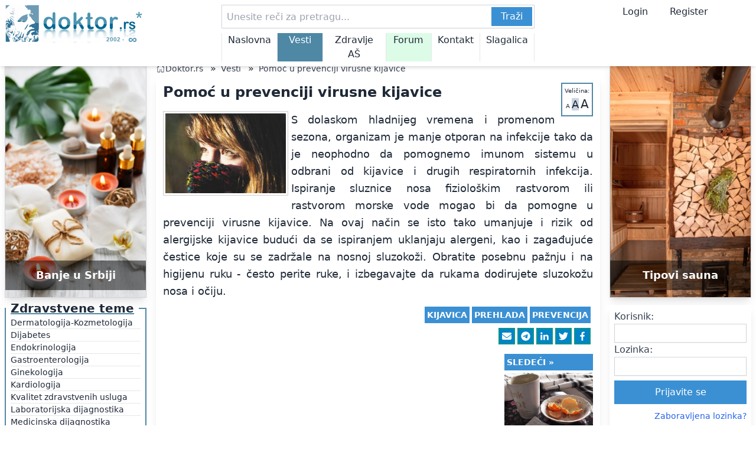

--- FILE ---
content_type: text/html; charset=UTF-8
request_url: https://www.doktor.rs/txt/4333/pomoc-u-prevenciji-virusne-kijavice?utm_campaign=promote_random_news&utm_source=forum_top&utm_medium=doktorforum
body_size: 16214
content:
<!doctype html>
<html lang="sr">
<head>
  <meta charset="UTF-8">
<meta name="viewport" content="width=device-width, initial-scale=1.0, maximum-scale=1.0">
<title>Pomoć u prevenciji virusne kijavice doktor.rs</title>
<meta name="title" content="Pomoć u prevenciji virusne kijavice doktor.rs" />
<meta property="og:title" content="Pomoć u prevenciji virusne kijavice doktor.rs">

<meta property="og:image" content="/img/upload/sal-495-rss.jpg" />
<link rel="apple-touch-icon" sizes="180x180" href="/img/favicons/apple-touch-icon.png">
<link rel="icon" type="image/png" sizes="32x32" href="/img/favicons/favicon-32x32.png">
<link rel="icon" type="image/png" sizes="16x16" href="/img/favicons/favicon-16x16.png">
<link rel="manifest" href="/img/favicons/site.webmanifest">
<link rel="mask-icon" href="/img/favicons/safari-pinned-tab.svg" color="#376589">
<meta name="msapplication-TileColor" content="#da532c">
<meta name="theme-color" content="#ffffff">
<meta name="description" content="S dolaskom hladnijeg vremena i promenom sezona, organizam je manje otporan tako da je neophodno da pomognemo imunom sistemu u odbrani od respiratornih infekcija.">
<meta name="keywords" content="zdravlje, lečenje, lekovi, medicina, doktor, apoteka, ishrana, terapija, prevencija, prehlada, kijavica">
<meta property="og:description" content="S dolaskom hladnijeg vremena i promenom sezona, organizam je manje otporan tako da je neophodno da pomognemo imunom sistemu u odbrani od respiratornih infekcija.">
  <link rel="canonical" href="https://www.doktor.rs/txt/4333/pomoc-u-prevenciji-virusne-kijavice" />
<script type="application/ld+json">
  {
    "@context": "https://schema.org",
    "@type": "NewsArticle",
    "mainEntityOfPage":{
      "@type":"WebPage",
      "@id":"https://www.doktor.rs/txt/4333/pomoc-u-prevenciji-virusne-kijavice"},
    "headline":"Pomoć u prevenciji virusne kijavice doktor.rs",
    "datePublished": "2016-10-04",
    "dateModified": "2024-11-21",
    "image": {
      "@type": "ImageObject",
      "url":"sal-495-rss.jpg",
      "height" : "150",
      "width" : "200"
    },
    "author": {
      "@type": "Person",
      "name": "Doktor.rs Team"
    },
    "publisher": {
      "@type": "Organization",
      "name": "Doktor.rs",
      "logo": {
        "@type": "ImageObject",
        "url": "https://www.doktor.rs/img/DoktorLogo2025.svg",
        "width": "255",
        "height": "70"
      }
    }
  }
</script>

<!--<link href="https://cdn.jsdelivr.net/npm/tailwindcss@2.2.19/dist/tailwind.min.css" rel="stylesheet">-->
<script src="/extra/tailwind/tailwind.js"></script>
<!--<script src="https://cdn.tailwindcss.com"></script>-->
<!--This code is for head section-->


<link rel="dns-prefetch" href="https://c.aklamator.com" />
<script>var akla_sec="aDoktorall";</script>
<!-- <script defer data-domain="doktor.rs" src="https://plan.tehno.info/js/script.js"></script> -->
<!--<script async src="https://s.aklamator.com/i/w.js"></script>-->
<!--yandex verification-->
<meta name="yandex-verification" content="9c2dfcaf569b31c3" />
<!-- Yandex.Metrika counter -->
<script type="text/javascript" >
  (function(m,e,t,r,i,k,a){m[i]=m[i]||function(){(m[i].a=m[i].a||[]).push(arguments)};
    m[i].l=1*new Date();
    for (var j = 0; j < document.scripts.length; j++) {if (document.scripts[j].src === r) { return; }}
    k=e.createElement(t),a=e.getElementsByTagName(t)[0],k.async=1,k.src=r,a.parentNode.insertBefore(k,a)})
  (window, document, "script", "https://mc.yandex.ru/metrika/tag.js", "ym");

  ym(44597494, "init", {
    clickmap:true,
    trackLinks:true,
    accurateTrackBounce:true,
    webvisor:true,
    ecommerce:"dataLayer"
  });
</script>
<noscript><div><img src="https://mc.yandex.ru/watch/44597494" style="position:absolute; left:-9999px;" alt="" /></div></noscript>
<!-- /Yandex.Metrika counter -->
</head>
<body style="max-width: 1350px; margin: auto">
<div class="out_container text-gray-800">
<div class="mt-32 sm:mt-24 lg:mt-24 w-full">
  <style>
  .menu_active {
    background: rgb(78 136 165);
    color: white;
  }
</style>
<header class="bg-white shadow-md fixed top-0 w-full" style="z-index: 100000; max-width: 1350px">
  <!-- Desktop Header -->
  <div class="hidden lg:flex flex-col">
    <!-- First Row -->
    <div class="flex flex-row py-2">
      <div class="w-[250px] min-w-[250px] px-2">
        <a href="/">
          <img id="logo-desktop" alt="doktor.rs logo" title="doktor.rs logo" class="w-full" src="/img/DoktorLogo2025.svg">
        </a>
      </div>

      <div class="flex-grow px-2 relative">
        <form method="get" action="/pretraga" class="w-[530px] relative mx-auto">
          <input name="keywords" value="" type="text" class="border border-gray-300 p-2 pr-[74px] shadow-sm h-10 w-full" placeholder="Unesite reči za pretragu...">
          <button type="submit" class="absolute right-1 top-1 px-4 py-1 text-white h-8" style="background-color: rgb(59, 144, 211);">Traži</button>
        </form>
        <div class="w-[530px] relative mx-auto">
          <nav class="pt-2 mx-auto">
            <ul id="menu-desktop" class="flex  border-e">
              <li class="hover:bg-teal-200 w-full text-center border-s px-[10px] "><a href="/" class="hover:text-gray-800 text-base">Naslovna</a></li>
              <li class="hover:bg-teal-200 w-full text-center border-s px-[10px] menu_active"><a href="/vesti" class="hover:text-gray-800 text-base">Vesti</a></li>
              <li class="hover:bg-teal-200 w-[150%] text-center border-s px-[10px] "><a href="/zdravlje" class="hover:text-gray-800 text-base">Zdravlje AŠ</a></li>
              <li class="hover:bg-teal-200 bg-green-100 w-full text-center border-s px-[10px] "><a href="/forum" class="hover:text-gray-800 text-base">Forum</a></li>
              <li class="hover:bg-teal-200 w-full text-center border-s px-[10px] "><a href="/kontakt" class="hover:text-gray-800 text-base">Kontakt</a></li>
              <li class="hover:bg-teal-200 w-full text-center border-s px-[10px] "><a href="/slagalica" class="hover:text-gray-800 text-base">Slagalica</a></li>
            </ul>
          </nav>
        </div>

      </div>
      <div class="w-[250px] min-w-[250px] mx-auto px-2">
        <span href="#" class="px-4 hover:cursor-pointer" onclick="scrollTo_loginbox('loginbox');">Login</span>
        <a href="/forum/ucp.php?mode=register" class="px-4">Register</a>
      </div>
    </div>
  </div>

  <!-- md Header -->
  <div class="hidden sm:block md:block lg:hidden">
    <!-- First Row -->
    <div class="flex justify-between items-center px-2 py-2 space-x-2">
      <a href="/">
        <img id="logo-mobile" alt="doktor.rs logo" title="doktor.rs logo" class="h-8 md:h-10" src="/img/DoktorLogo2025.svg">
      </a>
      <div class="text-center flex-grow">
        <form method="get" action="/pretraga" class="relative w-full">
          <input name="keywords" value="" type="text" class="border border-gray-300 p-2 pr-[74px] w-full shadow-sm h-10" placeholder="Unesite reči za pretragu...">
          <button  type="submit" class="absolute right-1 top-1 px-4 py-1 text-white bg-blue-500 h-8">Traži</button>
        </form>
      </div>
      <button name="menu" class="p-2" onclick="toggleMenu()">
        <span class="block w-8 h-0.5 bg-black mb-1"></span>
        <span class="block w-8 h-0.5 bg-black mb-1"></span>
        <span class="block w-8 h-0.5 bg-black"></span>
      </button>
    </div>
    <!-- Second Row -->
    <div class="px-2 py-2 overflow-auto whitespace-nowrap flex">
      <ul id="menu-mobile" class="flex flex-grow space-x-4 text-sm w-2/3">
        <li class=""><a href="/" class="hover:text-blue-500">Naslovna</a></li>
        <li class="menu_active"><a href="/vesti" class="hover:text-blue-500">Vesti</a></li>
        <li class=""><a href="/zdravlje" class="hover:text-blue-500">Zdravlje AŠ</a></li>
        <li class="bg-green-100 "><a href="/forum" class="hover:text-blue-500">Forum</a></li>
        <li class=" "><a href="/kontakt" class="hover:text-blue-500">Kontakt</a></li>
        <li class=""><a href="/slagalica" class="hover:text-blue-500">Slagalica</a></li>
      </ul>
      <ul class="flex space-x-4 text-sm w-[150px]">
        <li class=""> <span class="px-2 text-sm hover:cursor-pointer" onclick="scrollTo_loginbox('loginbox2')" >Login</span></li>
        <li class=""> <a href="/forum/ucp.php?mode=register" class="px-2 text-sm">Register</a></li>
      </ul>
    </div>
    <!-- Additional Menu (Hidden Initially) -->
    <div id="additional-menu" class="hidden absolute bg-white w-full shadow-lg z-50">
      <ul id="touch-friendly-menu" class="flex flex-col space-y-2 p-5">
        <!-- Dynamically filled via JavaScript -->
        <li class="text-xl"><a href="/" class="hover:text-blue-500">Naslovna</a></li>
        <li class="text-xl"><a href="/vesti" class="hover:text-blue-500">Vesti</a></li>
        <li class="text-xl"><a href="/zdravlje" class="hover:text-blue-500">Zdravlje AŠ</a></li>
        <li class="text-xl bg-green-100"><a href="/forum" class="hover:text-blue-500">Forum</a></li>
        <li class="text-xl"><a href="/kontakt" class="hover:text-blue-500">Kontakt</a></li>
        <li class="text-xl"><a href="/slagalica" class="hover:text-blue-500">Slagalica</a></li>
      </ul>
    </div>
  </div>
  <!-- Mobile Header -->
  <div class="sm:hidden">
    <!-- First Row -->
    <div class="flex justify-between items-center px-2 py-2">
      <a href="/">
        <img id="logo-mobile" alt="doktor.rs logo" title="doktor.rs logo" class="h-8 md:h-10" src="/img/DoktorLogo2025.svg">
      </a>
      <div class="text-center">
        <span class="px-2 text-sm hover:cursor-pointer" onclick="scrollTo_loginbox('loginbox2')" >Login</span>
        <a href="/forum/ucp.php?mode=register" class="px-2 text-sm">Register</a>
      </div>
      <button name="menu" class="p-2" onclick="toggleMenu_sm()">
        <span class="block w-8 h-0.5 bg-black mb-1"></span>
        <span class="block w-8 h-0.5 bg-black mb-1"></span>
        <span class="block w-8 h-0.5 bg-black"></span>
      </button>
    </div>
    <!-- Second Row -->
    <div class="px-2 py-1 lg:py-2">
      <form method="get" action="/pretraga" class="relative w-full">
        <input name="keywords" value="" type="text" class="border border-gray-300 p-2 pr-[74px] w-full shadow-sm h-10" placeholder="Unesite reči za pretragu...">
        <button  type="submit" class="absolute right-1 top-1 px-4 py-1 text-white bg-blue-500 h-8">Traži</button>
      </form>
    </div>
    <!-- Third Row -->
    <div class="px-2 py-2 overflow-auto whitespace-nowrap">
      <ul id="menu-mobile" class="flex space-x-4 text-sm">
        <li class=""><a href="/" class="hover:text-blue-500">Naslovna</a></li>
        <li class="menu_active"><a href="/vesti" class="hover:text-blue-500">Vesti</a></li>
        <li class=""><a href="/zdravlje" class="hover:text-blue-500">Zdravlje AŠ</a></li>
        <li class="bg-green-100 "><a href="/forum" class="hover:text-blue-500">Forum</a></li>
        <li class=" "><a href="/kontakt" class="hover:text-blue-500">Kontakt</a></li>
        <li class=""><a href="/slagalica" class="hover:text-blue-500">Slagalica</a></li>
      </ul>
    </div>
    <!-- Additional Menu (Hidden Initially) -->
    <div id="additional-menu_sm" class="hidden absolute bg-white w-full shadow-lg z-50">
      <ul id="touch-friendly-menu" class="flex flex-col space-y-2 p-5">
        <!-- Dynamically filled via JavaScript -->
        <li class="text-xl"><a href="/" class="hover:text-blue-500">Naslovna</a></li>
        <li class="text-xl"><a href="/vesti" class="hover:text-blue-500">Vesti</a></li>
        <li class="text-xl"><a href="/zdravlje" class="hover:text-blue-500">Zdravlje AŠ</a></li>
        <li class="text-xl bg-green-100"><a href="/forum" class="hover:text-blue-500">Forum</a></li>
        <li class="text-xl"><a href="/kontakt" class="hover:text-blue-500">Kontakt</a></li>
        <li class="text-xl"><a href="/slagalica" class="hover:text-blue-500">Slagalica</a></li>
      </ul>
    </div>
  </div>
</header>
<script>
  function toggleMenu() {
    const menu = document.getElementById('additional-menu');
    menu.classList.toggle('hidden');
  }
  function toggleMenu_sm() {
    const menu = document.getElementById('additional-menu_sm');
    menu.classList.toggle('hidden');
  }
</script>
<script>
  function scrollTo_loginbox(id) {
    var loginbox = document.getElementById(id);
    const offsetTop = loginbox.getBoundingClientRect().top + window.pageYOffset - 150;

    window.scrollTo({
      top: offsetTop,
      behavior: 'smooth'
    });
  }
  function back_to_top() {
    setTimeout(() => {
      window.scrollTo({
        top: 0,
        behavior: 'smooth'
      });
    }, 10);
  }
</script>
</div>
  <div class="container w-full min-w-full mx-auto">
    <div class="flex flex-col lg:flex-row">
      <!-- Center Column for Mobile, Middle Column for Desktop -->
      <div class="order-1 lg:order-2 flex-grow p-2">
        <nav class="flex" aria-label="Breadcrumb">
  <ol class="inline-flex items-center space-x-1 md:space-x-3">
    <li class="inline-flex items-center">
      <a href="/" class="inline-flex items-center text-sm font-medium text-gray-700 hover:text-blue-600">
        <svg xmlns="http://www.w3.org/2000/svg" fill="currentColor" viewBox="0 0 20 20" class="w-4 h-4">
          <path d="M10 2.5l7 7V17a1 1 0 01-1 1h-4a1 1 0 01-1-1v-4a1 1 0 00-2 0v4a1 1 0 01-1 1H4a1 1 0 01-1-1v-7.5l7-7zM10 0L2 8h2v9h4v-5h4v5h4V8h2L10 0z"/>
        </svg>
        Doktor.rs
      </a>
    </li>
            <li>
          <div class="flex items-center">
            »
            <a href="/vesti" class="ml-1 text-sm font-medium text-gray-700 hover:text-blue-600 md:ml-2">Vesti</a>
          </div>
        </li>
                <li>
          <div class="flex items-center">
            »
            <a href="#" class="ml-1 text-sm font-medium text-gray-700 hover:text-blue-600 md:ml-2">Pomoć u prevenciji virusne kijavice</a>
          </div>
        </li>
          </ol>
</nav>
        <style>
  @media screen and (max-width: 640px) {
    #main-text img {
      width: 100%;
      /*max-width: 350px;*/
    }
  }

  #main-text a {
    text-decoration: underline;
  }
</style>
<div class="w-full mx-auto my-0 bg-white shadow-lg">
  <div class="p-2 md:p-3 relative">
    <div class="" style="float: right; font-size: 10px; text-align: center; border: 2px solid rgb(78 136 165); padding: 4px; margin: 0 0 5px 10px;">
      <div style="margin-bottom:1px;">Veličina:</div>
      <a id="sizemd" href="#" class="text-md" onclick="change_font_size('md');">A</a>
      <a id="sizelg" href="#" class="text-lg bg-slate-300" onclick="change_font_size('lg');">A</a>
      <a id="sizexl" href="#" class="text-xl" onclick="change_font_size('xl');">A</a>
    </div>
    <h1 id="main_heading" class="text-2xl font-bold mb-2">Pomoć u prevenciji virusne kijavice</h1>

<!--    <p class="text-sm text-gray-600">By <span class="font-semibold">Author Name</span> on <span class="font-semibold">--><!--</span></p>-->
    <div id="main-text" class="mt-4 text-lg leading-relaxed text-justify">
      <p style="text-align: justify;">
	<img height="144" src="/img/upload/sal-495-main.jpg" style="padding: 3px; margin: 0px 5px 2px 0px; border: 1px solid rgb(204, 204, 204); float: left;" width="212" />S dolaskom hladnijeg vremena i promenom sezona, organizam je manje otporan na infekcije tako da je neophodno da pomognemo imunom sistemu u odbrani od kijavice i drugih respiratornih infekcija. Ispiranje sluznice nosa fiziolo&scaron;kim rastvorom ili rastvorom morske vode mogao bi da pomogne u prevenciji virusne kijavice. Na ovaj način se isto tako umanjuje i rizik od alergijske kijavice budući da se ispiranjem uklanjaju alergeni, kao i zagađujuće čestice koje su se zadržale na nosnoj sluzokoži. Obratite posebnu pažnju i na higijenu ruku - često perite ruke, i izbegavajte da rukama dodirujete sluzokožu nosa i očiju.</p>    </div>
        <div class="w-full flex flex-col justify-center mt-3">
              <div class="w-full mb-1">
          <div class="sharing-buttons flex flex-row-reverse flex-wrap text-sm">
                      <a class="uppercase font-bold border-2 duration-200 ease inline-flex items-center mb-1 mr-1 transition p-0.5 text-white" style="background: rgb(59, 144, 211); border-color: rgb(59, 144, 211);" rel="noopener" href="/tag/prevencija" aria-label="prevencija">
              prevencija            </a>
                        <a class="uppercase font-bold border-2 duration-200 ease inline-flex items-center mb-1 mr-1 transition p-0.5 text-white" style="background: rgb(59, 144, 211); border-color: rgb(59, 144, 211);" rel="noopener" href="/tag/prehlada" aria-label="prehlada">
              prehlada            </a>
                        <a class="uppercase font-bold border-2 duration-200 ease inline-flex items-center mb-1 mr-1 transition p-0.5 text-white" style="background: rgb(59, 144, 211); border-color: rgb(59, 144, 211);" rel="noopener" href="/tag/kijavica" aria-label="kijavica">
              kijavica            </a>
                    </div>
      </div>
            <div class="w-full">
        <div class="sharing-buttons flex flex-row-reverse flex-wrap">
          <a class="border-2 duration-200 ease inline-flex items-center mb-1 mr-1 transition p-1  text-white border-teal-600 bg-sky-600  hover:bg-sky-700 hover:border-teal-700" target="_blank" rel="noopener" href="https://facebook.com/sharer/sharer.php?u=https%3A%2F%2Fwww.doktor.rs%2Ftxt%2F4333%2Fpomoc-u-prevenciji-virusne-kijavice%3Futm_source%3Ddoktor%26utm_medium%3Dfacebook%26utm_campaign%3DPomo%25C4%2587%2Bu%2Bprevenciji%2Bvirusne%2Bkijavice" aria-label="Share on Facebook">
            <svg aria-hidden="true" fill="currentColor" xmlns="http://www.w3.org/2000/svg" viewBox="0 0 512 512" class="w-4 h-4">
              <title>Facebook</title>
              <path d="M379 22v75h-44c-36 0-42 17-42 41v54h84l-12 85h-72v217h-88V277h-72v-85h72v-62c0-72 45-112 109-112 31 0 58 3 65 4z">
              </path>
            </svg>
          </a>
          <a class="border-2 duration-200 ease inline-flex items-center mb-1 mr-1 transition p-1  text-white border-teal-600 bg-sky-600  hover:bg-sky-700 hover:border-teal-700" target="_blank" rel="noopener" href="https://twitter.com/intent/tweet?url=https%3A%2F%2Fwww.doktor.rs%2Ftxt%2F4333%2Fpomoc-u-prevenciji-virusne-kijavice%3Futm_source%3Ddoktor%26utm_medium%3Dtwitter%26utm_campaign%3DPomo%25C4%2587%2Bu%2Bprevenciji%2Bvirusne%2Bkijavice&amp;text=Zanimljivo%20na%20doktor.rs%20" aria-label="Share on Twitter">
            <svg aria-hidden="true" fill="currentColor" xmlns="http://www.w3.org/2000/svg" viewBox="0 0 512 512" class="w-4 h-4">
              <title>Twitter</title>
              <path d="m459 152 1 13c0 139-106 299-299 299-59 0-115-17-161-47a217 217 0 0 0 156-44c-47-1-85-31-98-72l19 1c10 0 19-1 28-3-48-10-84-52-84-103v-2c14 8 30 13 47 14A105 105 0 0 1 36 67c51 64 129 106 216 110-2-8-2-16-2-24a105 105 0 0 1 181-72c24-4 47-13 67-25-8 24-25 45-46 58 21-3 41-8 60-17-14 21-32 40-53 55z">
              </path>
            </svg>
          </a>
          <a class="border-2 duration-200 ease inline-flex items-center mb-1 mr-1 transition p-1  text-white border-teal-600 bg-sky-600 hover:bg-sky-700 hover:border-teal-700" target="_blank" rel="noopener" href="https://www.linkedin.com/shareArticle?mini=true&amp;url=https%3A%2F%2Fwww.doktor.rs%2Ftxt%2F4333%2Fpomoc-u-prevenciji-virusne-kijavice%3Futm_source%3Ddoktor%26utm_medium%3Dlinkedin%26utm_campaign%3DPomo%25C4%2587%2Bu%2Bprevenciji%2Bvirusne%2Bkijavice&amp;title=Zanimljivo%20na%20doktor.rs%20&amp;summary=Zanimljivo%20na%20doktor.rs%20&amp;source=https://www.doktor.rs/txt/4333/pomoc-u-prevenciji-virusne-kijavice?utm_source=doktor&utm_medium=linkedin&utm_campaign=Pomo%C4%87+u+prevenciji+virusne+kijavice" aria-label="Share on Linkedin">
            <svg aria-hidden="true" fill="currentColor" xmlns="http://www.w3.org/2000/svg" viewBox="0 0 512 512" class="w-4 h-4">
              <title>Linkedin</title>
              <path d="M136 183v283H42V183h94zm6-88c1 27-20 49-53 49-32 0-52-22-52-49 0-28 21-49 53-49s52 21 52 49zm333 208v163h-94V314c0-38-13-64-47-64-26 0-42 18-49 35-2 6-3 14-3 23v158h-94V183h94v41c12-20 34-48 85-48 62 0 108 41 108 127z">
              </path>
            </svg>
          </a>
          <a class="border-2 duration-200 ease inline-flex items-center mb-1 mr-1 transition p-1  text-white border-teal-600 bg-sky-600 hover:bg-sky-700 hover:border-teal-700" target="_blank" rel="noopener" href="https://telegram.me/share/url?text=Zanimljivo%20na%20doktor.rs%20&amp;url=https%3A%2F%2Fwww.doktor.rs%2Ftxt%2F4333%2Fpomoc-u-prevenciji-virusne-kijavice%3Futm_source%3Ddoktor%26utm_medium%3Dtelegram%26utm_campaign%3DPomo%25C4%2587%2Bu%2Bprevenciji%2Bvirusne%2Bkijavice" aria-label="Share on Telegram" draggable="false">
            <svg aria-hidden="true" fill="currentColor" xmlns="http://www.w3.org/2000/svg" viewBox="0 0 512 512" class="w-4 h-4">
              <title>Telegram</title>
              <path d="M256 8a248 248 0 1 0 0 496 248 248 0 0 0 0-496zm115 169c-4 39-20 134-28 178-4 19-10 25-17 25-14 2-25-9-39-18l-56-37c-24-17-8-25 6-40 3-4 67-61 68-67l-1-4-5-1q-4 1-105 70-15 10-27 9c-9 0-26-5-38-9-16-5-28-7-27-16q1-7 18-14l145-62c69-29 83-34 92-34 2 0 7 1 10 3l4 7a43 43 0 0 1 0 10z">
              </path>
            </svg>
          </a>
          <a class="border-2 duration-200 ease inline-flex items-center mb-1 mr-1 transition p-1  text-white border-teal-600 bg-sky-600 hover:bg-sky-700 hover:border-teal-700" target="_blank" rel="noopener" href="/cdn-cgi/l/email-protection#[base64]" aria-label="Share by Email" draggable="false">
            <svg aria-hidden="true" fill="currentColor" xmlns="http://www.w3.org/2000/svg" viewBox="0 0 512 512" class="w-4 h-4">
              <title>Email</title>
              <path d="M464 64a48 48 0 0 1 29 86L275 314c-11 8-27 8-38 0L19 150a48 48 0 0 1 29-86h416zM218 339c22 17 54 17 76 0l218-163v208c0 35-29 64-64 64H64c-35 0-64-29-64-64V176l218 163z">
              </path>
            </svg>
          </a>
        </div>
      </div>
    </div>
    <div class="w-full flex flex-row justify-center mt-3">
      <div class="w-1/2">
            </div>
      <div class="w-1/2">
                <div class="sharing-buttons text-sm float-right w-[128px] md:w-[150px]">
              <a rel="noopener" href="/txt/4334/koji-mineral-nas-stiti-od-prehlade" aria-label="Sledece">
                <div class="text-center w-full uppercase font-bold border-2 duration-200 ease inline-flex items-center mb-1 mr-1 transition p-0.5 text-white text-sm" style="background: rgb(59, 144, 211); border-color: rgb(59, 144, 211);">Sledeći »</div>
                <div class="w-full" style="padding-top: 75%; background: url('/img/upload/sick-668925_640-265-rss.jpg')  no-repeat center / cover "></div>
              </a>
          </div>
            </div>
    </div>
  </div>
</div>


<script data-cfasync="false" src="/cdn-cgi/scripts/5c5dd728/cloudflare-static/email-decode.min.js"></script><script>


  function change_font_size(size){
    var main_el = document.getElementById('main-text');
    var main_heading = document.getElementById('main_heading');
    var size_ar = ['md','lg','xl'];
    var size_heading = {'md':'xl','lg':'2xl','xl':'3xl'};
    var size_heading_ar = ['xl','2xl','3xl'];
    main_el.classList.add('text-' + size);
    document.getElementById('size' + size).classList.add('bg-slate-300');
    for (var i = 0; i < size_ar.length; i++){
      if(size_ar[i] != size){
        main_el.classList.remove('text-' + size_ar[i]);
        document.getElementById('size' + size_ar[i]).classList.remove('bg-slate-300');
      }
    }
    main_heading.classList.add('text-' + size_heading[size]);
    for (var i = 0; i < size_heading_ar.length; i++){
      if(size_ar[i] != size){
        main_heading.classList.remove('text-' + size_heading_ar[i]);
      }
    }

  }
</script>
        <!--Akla Placement: Doktor Text After D+M v4-->
        <div id="akla3rNHq9I" class="aklaplace"></div>
        <div class="hidden lg:block mt-3 w-full text-center ">
          <button class="px-6 py-3 bg-[#3b90d3] text-white shadow-md hover:bg-indigo-600 transition duration-300" onclick="back_to_top();">
            Vrati se na vrh strane
          </button>
        </div>
        <div id="to-top-button" class="fixed hidden lg:hidden mt-3 bottom-8 right-8" style="z-index: 1000">
          <button class="border-0 w-14 h-14 px-5 py-2 bg-[#3b90d3] text-white shadow-md" onclick="back_to_top();" ontouchend="back_to_top();">
            &uarr;
          </button>
        </div>
      </div>
      <!-- Left Column -->
      <div class="order-2 lg:order-1 lg:w-[256px] lg:min-w-[256px] p-2">
        <!-- Side1 -->
<div class="mx-auto mb-1 w-full lg:w-[240px] h-[400px] border border-gray-300 shadow-lg flex items-center justify-center text-sm font-bold text-gray-500">
  <a class="w-full h-full relative" href="/txt/5336/banje-u-srbiji-koje-ce-vam-pomoci-da-brzo-napunite-baterije?utm_source=doktor&utm_medium=lbox"><img  src="/img/sidebar/Spa_Velnes_u_Srbiji.webp" alt="Banje u Srbiji" title="Banje u Srbiji" class="w-full h-full object-cover"><div class=" absolute bottom-3 left-0 h-[50px] w-full bg-black bg-opacity-50  text-center text-lg text-white text-bold" style="line-height: 50px">Banje u Srbiji</div></a></div>
<fieldset class="text-xl w-full border-4-500 border-2" style="border-color: rgb(78 136 165);">
  <legend class="px-2 text-xl font-semibold underline decoration-2" style="text-decoration-color: rgb(78 136 165)">
    <h3>Zdravstvene teme</h3>
  </legend>
  <div class="flex flex-col gap-0.5 px-2 text-sm">
    <a href="/zdravlje/11/dermatologija-kozmetologija" id="topic11" class="topic-link hover:bg-slate-500 hover:text-white" rel="11" aria-describedby="ui-tooltip-0">Dermatologija-Kozmetologija</a>
    <hr>
    <a href="/zdravlje/12/dijabetes" id="topic12" class="topic-link hover:bg-slate-500 hover:text-white" rel="12">Dijabetes</a>
    <hr>
    <a href="/zdravlje/23/endokrinologija" id="topic23" class="topic-link hover:bg-slate-500 hover:text-white" rel="23" aria-describedby="ui-tooltip-2">Endokrinologija</a>
    <hr>
    <a href="/zdravlje/27/gastroenterologija" id="topic27" class="topic-link hover:bg-slate-500 hover:text-white" rel="27" aria-describedby="ui-tooltip-3">Gastroenterologija</a>
    <hr>
    <a href="/zdravlje/10/ginekologija" id="topic10" class="topic-link hover:bg-slate-500 hover:text-white" rel="10">Ginekologija</a>
    <hr>
    <a href="/zdravlje/13/kardiologija" id="topic13" class="topic-link hover:bg-slate-500 hover:text-white" rel="13">Kardiologija</a>
    <hr>
    <a href="/zdravlje/36/kvalitet-zdravstvenih-usluga" id="topic36" class="topic-link hover:bg-slate-500 hover:text-white" rel="36">Kvalitet zdravstvenih usluga</a>
    <hr>
    <a href="/zdravlje/15/laboratorijska-dijagnostika" id="topic15" class="topic-link hover:bg-slate-500 hover:text-white" rel="15">Laboratorijska dijagnostika</a>
    <hr>
    <a href="/zdravlje/29/medicinska-dijagnostika" id="topic29" class="topic-link hover:bg-slate-500 hover:text-white" rel="29">Medicinska dijagnostika</a>
    <hr>
    <a href="/zdravlje/8/neuropsihijatrija" id="topic8" class="topic-link hover:bg-slate-500 hover:text-white" rel="8">Neuropsihijatrija</a>
    <hr>
    <a href="/zdravlje/6/nutricionizam" id="topic6" class="topic-link hover:bg-slate-500 hover:text-white" rel="6">Nutricionizam</a>
    <hr>
    <a href="/zdravlje/26/oftalmologija" id="topic26" class="topic-link hover:bg-slate-500 hover:text-white" rel="26">Oftalmologija</a>
    <hr>
    <a href="/zdravlje/24/onkologija" id="topic24" class="topic-link hover:bg-slate-500 hover:text-white" rel="24">Onkologija</a>
    <hr>
    <a href="/zdravlje/18/opste-strucne-diskusije" id="topic18" class="topic-link hover:bg-slate-500 hover:text-white" rel="18">Opšte stručne diskusije</a>
    <hr>
    <a href="/zdravlje/17/ortopedija-i-fizikalna-medicina" id="topic17" class="topic-link hover:bg-slate-500 hover:text-white" rel="17">Ortopedija i fizikalna medicina</a>
    <hr>
    <a href="/zdravlje/22/otorinolaringologija" id="topic22" class="topic-link hover:bg-slate-500 hover:text-white" rel="22">Otorinolaringologija</a>
    <hr>
    <a href="/zdravlje/14/pedijatrija" id="topic14" class="topic-link hover:bg-slate-500 hover:text-white" rel="14">Pedijatrija</a>
    <hr>
    <a href="/zdravlje/1/pitanja-i-odgovori" id="topic1" class="topic-link hover:bg-slate-500 hover:text-white" rel="1">Pitanja i odgovori</a>
    <hr>
    <a href="/zdravlje/20/polne-bolesti" id="topic20" class="topic-link hover:bg-slate-500 hover:text-white" rel="20">Polne bolesti</a>
    <hr>
    <a href="/zdravlje/16/pulmologija" id="topic16" class="topic-link hover:bg-slate-500 hover:text-white" rel="16">Pulmologija</a>
    <hr>
    <a href="/zdravlje/28/rekonstruktivna-i-estetska-hirurgija" id="topic28" class="topic-link hover:bg-slate-500 hover:text-white" rel="28">Rekonstruktivna i estetska hirurgija</a>
    <hr>
    <a href="/zdravlje/35/seksualnost" id="topic35" class="topic-link hover:bg-slate-500 hover:text-white" rel="35">Seksualnost</a>
    <hr>
    <a href="/zdravlje/21/stomatologija" id="topic21" class="topic-link hover:bg-slate-500 hover:text-white" rel="21">Stomatologija</a>
    <hr>
    <a href="/zdravlje/38/telemedicina" id="topic38" class="topic-link hover:bg-slate-500 hover:text-white" rel="38">Telemedicina</a>
    <hr>
    <a href="/zdravlje/25/urgentna-medicina" id="topic25" class="topic-link hover:bg-slate-500 hover:text-white" rel="25">Urgentna medicina</a>
    <hr>
    <a href="/zdravlje/9/urologija" id="topic9" class="topic-link hover:bg-slate-500 hover:text-white" rel="9">Urologija</a>
    <hr>
    <a href="/zdravlje/39/wellness-spa-i-banje" id="topic39" class="topic-link hover:bg-slate-500 hover:text-white" rel="39">Wellness SPA i Banje</a>
    <hr>
  </div>
</fieldset>
<div id="wide-screen-div" class="h-[598px] hidden lg:block"></div>
<fieldset class="text-xl w-full border-4-500 border-2 mt-2" style="border-color: rgb(78 136 165);">
  <legend class=" px-2 text-xl font-semibold underline decoration-2" style="text-decoration-color: rgb(78 136 165)">
    <h3>Najčitanije</h3>
  </legend>
  <div class="flex flex-col gap-0.5 px-2 text-sm">
          <a href="/txt/234/uputstvo-za-nove-korisnike-registracija" id="topic11" class="topic-link hover:bg-slate-500 hover:text-white" rel="11" aria-describedby="ui-tooltip-0">Uputstvo za nove korisnike - registracija</a>
      <hr>
            <a href="/txt/245/ginekomastija-kao-problem-mladog-muskarca" id="topic11" class="topic-link hover:bg-slate-500 hover:text-white" rel="11" aria-describedby="ui-tooltip-0">Ginekomastija kao problem mladog muškarca</a>
      <hr>
            <a href="/txt/211/zeleni-caj-u-borbi-protiv-virusa" id="topic11" class="topic-link hover:bg-slate-500 hover:text-white" rel="11" aria-describedby="ui-tooltip-0">Zeleni čaj u borbi protiv virusa</a>
      <hr>
            <a href="/txt/667/simptomi-koju-mogu-ukazati-na-postojanje-infekcije-heliko-bakterijom" id="topic11" class="topic-link hover:bg-slate-500 hover:text-white" rel="11" aria-describedby="ui-tooltip-0">Simptomi koju mogu ukazati na postojanje infekcije heliko bakterijom</a>
      <hr>
            <a href="/txt/6124/kako-su-kineski-gradovi-ukinuli-bolest-covid-19" id="topic11" class="topic-link hover:bg-slate-500 hover:text-white" rel="11" aria-describedby="ui-tooltip-0">Kako su kineski gradovi "ukinuli" bolest COVID-19?</a>
      <hr>
      
  </div>
</fieldset>
  <div class="lg:sticky lg:top-24">
  <div id="newsletter" class=" bg-white mt-2 p-2 shadow-lg">
    <form action="javascript:subscribe();" accept-charset="utf-8">
      <fieldset>
        <div class="mb-2 font-bold p-2 h-8 w-full">Prijavite se na Newsletter</div>
        <div class="text-xs mb-1">Besplatno se prijavite na naš newsletter i dobijajte redovno naše najnovije vesti direktno u vaše
          e-mail sanduče.</div>
        <input type="email" name="email" id="newsletter_email" required class="mb-2 border border-gray-300 p-2 shadow-sm h-8 w-full mb-2" placeholder="Email">
        <input type="submit" name="subscribe" value="Obavesti me" class="w-full text-white py-2 cursor-pointer" style="background-color: rgb(59, 144, 211);">
        <div id="message_field" class="hidden mt-1 p-1"></div>
      </fieldset>
    </form>
  </div>
  <div id="outchart" class="hidden">
  <div id="chart">
    <div id="" class="w-full bg-white mt-2 p-2 shadow-lg">
      <h3 class="text-center text-base font-bold">Prognoza zagadjenja u Beogradu</h3>
      <div id="prognoza" class="w-full bg-white  h-[400px] lg:h-[350px]" onclick="load_prognoza()">
        <img class="w-full h-full object-cover" src="/img/prog_pla.jpg">
      </div>
    </div>
    <fieldset class="text-xl border-2 mt-2" style="border-color: rgb(78 136 165);">
      <legend class="px-2 text-xl font-semibold underline decoration-2" style="text-decoration-color: rgb(78 136 165)"><h3>Pročitaj bioprognozu</h3>
      </legend>
      <div class="mt-0.5 flex flex-row-reverse flex-wrap lg:space-y-2 text-base mb-1 lg:mx-0">
        
          <a class="w-full m-0.5" href="/txt/6134/vremenska-prognoza-Beograd-zadjenje-i-padavine">
            <h3 class="object-contain w-auto lg:w-full uppercase font-bold border-2 duration-200 ease transition px-1 py-0.2 text-white" style="background: rgb(59, 144, 211); border-color: rgb(59, 144, 211);">Prognoza Beograd</h3>
          </a>

          
          <a class="w-full m-0.5" href="/txt/6135/vremenska-prognoza-Novi Sad-zadjenje-i-padavine">
            <h3 class="object-contain w-auto lg:w-full uppercase font-bold border-2 duration-200 ease transition px-1 py-0.2 text-white" style="background: rgb(59, 144, 211); border-color: rgb(59, 144, 211);">Prognoza Novi Sad</h3>
          </a>

          
          <a class="w-full m-0.5" href="/txt/6136/vremenska-prognoza-Niš-zadjenje-i-padavine">
            <h3 class="object-contain w-auto lg:w-full uppercase font-bold border-2 duration-200 ease transition px-1 py-0.2 text-white" style="background: rgb(59, 144, 211); border-color: rgb(59, 144, 211);">Prognoza Niš</h3>
          </a>

          
          <a class="w-full m-0.5" href="/txt/6137/vremenska-prognoza-Subotica-zadjenje-i-padavine">
            <h3 class="object-contain w-auto lg:w-full uppercase font-bold border-2 duration-200 ease transition px-1 py-0.2 text-white" style="background: rgb(59, 144, 211); border-color: rgb(59, 144, 211);">Prognoza Subotica</h3>
          </a>

                </div>
    </fieldset>
  </div>
</div>
<script>
  function load_prognoza() {
    // Placeholder for responses, replace these with actual API responses
    const responseaqi = {"latitude":44.8,"longitude":20.5,"generationtime_ms":0.3546476364135742,"utc_offset_seconds":0,"timezone":"GMT","timezone_abbreviation":"GMT","elevation":120,"hourly_units":{"time":"iso8601","european_aqi":"EAQI"},"hourly":{"time":["2026-01-31T00:00","2026-01-31T01:00","2026-01-31T02:00","2026-01-31T03:00","2026-01-31T04:00","2026-01-31T05:00","2026-01-31T06:00","2026-01-31T07:00","2026-01-31T08:00","2026-01-31T09:00","2026-01-31T10:00","2026-01-31T11:00","2026-01-31T12:00","2026-01-31T13:00","2026-01-31T14:00","2026-01-31T15:00","2026-01-31T16:00","2026-01-31T17:00","2026-01-31T18:00","2026-01-31T19:00","2026-01-31T20:00","2026-01-31T21:00","2026-01-31T22:00","2026-01-31T23:00","2026-02-01T00:00","2026-02-01T01:00","2026-02-01T02:00","2026-02-01T03:00","2026-02-01T04:00","2026-02-01T05:00","2026-02-01T06:00","2026-02-01T07:00","2026-02-01T08:00","2026-02-01T09:00","2026-02-01T10:00","2026-02-01T11:00","2026-02-01T12:00","2026-02-01T13:00","2026-02-01T14:00","2026-02-01T15:00","2026-02-01T16:00","2026-02-01T17:00","2026-02-01T18:00","2026-02-01T19:00","2026-02-01T20:00","2026-02-01T21:00","2026-02-01T22:00","2026-02-01T23:00","2026-02-02T00:00","2026-02-02T01:00","2026-02-02T02:00","2026-02-02T03:00","2026-02-02T04:00","2026-02-02T05:00","2026-02-02T06:00","2026-02-02T07:00","2026-02-02T08:00","2026-02-02T09:00","2026-02-02T10:00","2026-02-02T11:00","2026-02-02T12:00","2026-02-02T13:00","2026-02-02T14:00","2026-02-02T15:00","2026-02-02T16:00","2026-02-02T17:00","2026-02-02T18:00","2026-02-02T19:00","2026-02-02T20:00","2026-02-02T21:00","2026-02-02T22:00","2026-02-02T23:00","2026-02-03T00:00","2026-02-03T01:00","2026-02-03T02:00","2026-02-03T03:00","2026-02-03T04:00","2026-02-03T05:00","2026-02-03T06:00","2026-02-03T07:00","2026-02-03T08:00","2026-02-03T09:00","2026-02-03T10:00","2026-02-03T11:00","2026-02-03T12:00","2026-02-03T13:00","2026-02-03T14:00","2026-02-03T15:00","2026-02-03T16:00","2026-02-03T17:00","2026-02-03T18:00","2026-02-03T19:00","2026-02-03T20:00","2026-02-03T21:00","2026-02-03T22:00","2026-02-03T23:00","2026-02-04T00:00","2026-02-04T01:00","2026-02-04T02:00","2026-02-04T03:00","2026-02-04T04:00","2026-02-04T05:00","2026-02-04T06:00","2026-02-04T07:00","2026-02-04T08:00","2026-02-04T09:00","2026-02-04T10:00","2026-02-04T11:00","2026-02-04T12:00","2026-02-04T13:00","2026-02-04T14:00","2026-02-04T15:00","2026-02-04T16:00","2026-02-04T17:00","2026-02-04T18:00","2026-02-04T19:00","2026-02-04T20:00","2026-02-04T21:00","2026-02-04T22:00","2026-02-04T23:00","2026-02-05T00:00","2026-02-05T01:00","2026-02-05T02:00","2026-02-05T03:00","2026-02-05T04:00","2026-02-05T05:00","2026-02-05T06:00","2026-02-05T07:00","2026-02-05T08:00","2026-02-05T09:00","2026-02-05T10:00","2026-02-05T11:00","2026-02-05T12:00","2026-02-05T13:00","2026-02-05T14:00","2026-02-05T15:00","2026-02-05T16:00","2026-02-05T17:00","2026-02-05T18:00","2026-02-05T19:00","2026-02-05T20:00","2026-02-05T21:00","2026-02-05T22:00","2026-02-05T23:00"],"european_aqi":[66,68,70,71,73,75,77,79,81,82,84,85,86,87,88,89,90,91,92,94,95,95,94,93,90,88,86,84,82,80,78,76,74,72,70,69,68,66,65,64,63,62,58,46,36,30,27,25,24,23,23,24,24,25,25,24,25,25,26,28,28,28,28,26,23,22,22,22,23,25,26,27,28,29,29,30,30,31,31,32,32,33,33,34,35,35,36,37,37,38,37,38,38,37,37,36,36,35,35,35,36,36,36,36,35,35,35,35,34,34,33,32,32,31,31,30,30,29,29,30,31,32,32,31,30,29,28,28,27,26,25,24,23,23,23,23,23,24,24,24,23,23,23,23]}};
    const responsemeteo = {"latitude":44.810673,"longitude":20.458527,"generationtime_ms":0.1456737518310547,"utc_offset_seconds":3600,"timezone":"Europe\/Belgrade","timezone_abbreviation":"GMT+1","elevation":120,"hourly_units":{"time":"iso8601","temperature_2m":"\u00b0C","precipitation":"mm","rain":"mm","precipitation_probability":"%"},"hourly":{"time":["2026-01-31T00:00","2026-01-31T01:00","2026-01-31T02:00","2026-01-31T03:00","2026-01-31T04:00","2026-01-31T05:00","2026-01-31T06:00","2026-01-31T07:00","2026-01-31T08:00","2026-01-31T09:00","2026-01-31T10:00","2026-01-31T11:00","2026-01-31T12:00","2026-01-31T13:00","2026-01-31T14:00","2026-01-31T15:00","2026-01-31T16:00","2026-01-31T17:00","2026-01-31T18:00","2026-01-31T19:00","2026-01-31T20:00","2026-01-31T21:00","2026-01-31T22:00","2026-01-31T23:00","2026-02-01T00:00","2026-02-01T01:00","2026-02-01T02:00","2026-02-01T03:00","2026-02-01T04:00","2026-02-01T05:00","2026-02-01T06:00","2026-02-01T07:00","2026-02-01T08:00","2026-02-01T09:00","2026-02-01T10:00","2026-02-01T11:00","2026-02-01T12:00","2026-02-01T13:00","2026-02-01T14:00","2026-02-01T15:00","2026-02-01T16:00","2026-02-01T17:00","2026-02-01T18:00","2026-02-01T19:00","2026-02-01T20:00","2026-02-01T21:00","2026-02-01T22:00","2026-02-01T23:00","2026-02-02T00:00","2026-02-02T01:00","2026-02-02T02:00","2026-02-02T03:00","2026-02-02T04:00","2026-02-02T05:00","2026-02-02T06:00","2026-02-02T07:00","2026-02-02T08:00","2026-02-02T09:00","2026-02-02T10:00","2026-02-02T11:00","2026-02-02T12:00","2026-02-02T13:00","2026-02-02T14:00","2026-02-02T15:00","2026-02-02T16:00","2026-02-02T17:00","2026-02-02T18:00","2026-02-02T19:00","2026-02-02T20:00","2026-02-02T21:00","2026-02-02T22:00","2026-02-02T23:00","2026-02-03T00:00","2026-02-03T01:00","2026-02-03T02:00","2026-02-03T03:00","2026-02-03T04:00","2026-02-03T05:00","2026-02-03T06:00","2026-02-03T07:00","2026-02-03T08:00","2026-02-03T09:00","2026-02-03T10:00","2026-02-03T11:00","2026-02-03T12:00","2026-02-03T13:00","2026-02-03T14:00","2026-02-03T15:00","2026-02-03T16:00","2026-02-03T17:00","2026-02-03T18:00","2026-02-03T19:00","2026-02-03T20:00","2026-02-03T21:00","2026-02-03T22:00","2026-02-03T23:00"],"temperature_2m":[5,5.1,5.2,5.1,5,5.1,5.3,5.2,5.2,5.6,6.1,6.3,6.5,7.1,7.6,7.5,7.3,6.7,6.1,5.6,5.2,4.9,4.8,5,5,4.7,4.1,3.8,3.6,3.1,2.8,2.7,2.8,3.1,3.6,3.6,3.5,3.8,4.4,4,3.3,2.6,1.9,1.5,1.4,1.2,0.9,0.5,0.1,-0.3,-0.6,-0.9,-1.1,-1.5,-1.6,-1.8,-1.7,-1.4,-0.8,-0.2,0.6,1.3,1.8,1.9,1.6,0.8,-0.4,-1.2,-1.8,-2.1,-2.4,-2.5,-2.9,-3.1,-3.1,-3.3,-3.3,-3.3,-3,-2.7,-1.9,-0.9,0.7,2.6,4.2,5.5,5.9,5.6,4.5,3,1.7,0.9,0.3,0.1,0.4,0.6],"precipitation":[0,0,0,0,0,0,0,0,0,0,0,0,0,0,0,0,0,0,0,0,0,0,0,0.1,0,0.3,0.2,0,0,0,0,0,0,0,0,0,0,0,0,0,0,0,0,0,0,0,0,0,0,0,0,0,0,0,0,0,0,0,0,0,0,0,0,0,0,0,0,0,0,0,0,0,0,0,0,0,0,0,0,0,0,0,0,0,0,0,0,0,0,0,0,0,0,0,0,0],"rain":[0,0,0,0,0,0,0,0,0,0,0,0,0,0,0,0,0,0,0,0,0,0,0,0.1,0,0.3,0.2,0,0,0,0,0,0,0,0,0,0,0,0,0,0,0,0,0,0,0,0,0,0,0,0,0,0,0,0,0,0,0,0,0,0,0,0,0,0,0,0,0,0,0,0,0,0,0,0,0,0,0,0,0,0,0,0,0,0,0,0,0,0,0,0,0,0,0,0,0],"precipitation_probability":[22,20,17,12,8,5,3,4,11,21,27,27,23,18,12,5,0,0,0,0,7,15,20,17,10,4,2,1,0,0,0,0,1,3,4,3,1,0,0,0,0,1,2,6,13,22,31,42,54,61,62,59,53,44,33,24,21,21,20,14,7,2,0,0,0,0,0,0,0,0,0,0,0,0,0,0,0,0,0,0,0,0,0,0,0,0,0,0,0,0,1,2,4,6,10,17]}};

    document.getElementById('prognoza').innerHTML = '<canvas id="airQualityWeatherChart" style="width: 100% ; height: 100%"></canvas>';

    // Dynamically load the Yandex Maps API script
    const script = document.createElement('script');
    script.src = "/extra/chartjs/chart_all.js";
    script.type = "text/javascript";
    script.onload = function() {

      // Parse data from responses
      const times = responsemeteo.hourly.time.map(time => {
        const parsedDate = new Date(time);
        if (isNaN(parsedDate)) {
          console.error(`Invalid date: ${time}`);
          return null; // Handle invalid dates gracefully
        }
        return parsedDate;
      }).filter(Boolean); // Remove null values

      const temperatures = responsemeteo.hourly.temperature_2m;
      const precipitation_probability = responsemeteo.hourly.precipitation_probability;
      const rain = responsemeteo.hourly.rain;
      const pollution = responseaqi.hourly.european_aqi;

      // Current datetime for vertical line
      const currentTime = new Date();

      Chart.Tooltip.positioners.nearestLine = function (elements, position) {
        if (!elements.length) {
          return false;
        }

        // Find the nearest element
        let nearestElement = elements[0];
        if (elements.length > 1) {
          nearestElement = elements.reduce((prev, curr) => {
            return Math.abs(curr.element.y - position.y) < Math.abs(prev.element.y - position.y) ? curr : prev;
          });
        }

        return {
          x: nearestElement.element.x,
          y: nearestElement.element.y
        };
      };
      // Chart configuration
      const ctx = document.getElementById('airQualityWeatherChart').getContext('2d');
      const chart = new Chart(ctx, {
        type: 'line',
        data: {
          labels: times,
          datasets: [
            {
              label: 'Zagadjenje',
              data: pollution,
              borderColor: 'rgba(255, 99, 132, 1)',
              backgroundColor: 'rgba(255, 99, 132, 1)',
              yAxisID: 'y1',
              // Other dataset properties
              pointRadius: 1, // Set the size of the line dots
              pointHoverRadius: 4, // Size of dots when hovered
            },
            {
              label: 'Temperatura',
              data: temperatures,
              borderColor: 'rgba(75, 192, 192, 1)',
              backgroundColor: 'rgba(75, 192, 192, 1)',
              yAxisID: 'y',
              // Other dataset properties
              pointRadius: 1, // Set the size of the line dots
              pointHoverRadius: 4, // Size of dots when hovered
            },
            {
              label: 'Mogućnost padavina',
              data: precipitation_probability,
              backgroundColor: 'rgba(0, 255, 0, 0.2)',
              yAxisID: 'y1',
              type: 'bar',
              barPercentage: 1.0,
              categoryPercentage: 1.0,
            },
            {
              label: 'Količina padavina',
              data: rain,
              backgroundColor: 'rgba(255,204,0,0.8)',
              yAxisID: 'y',
              type: 'bar',
              barPercentage: 1.0,
              categoryPercentage: 1.0,
            }
          ]
        },
        options: {
          responsive: true,
          maintainAspectRatio: false,
          plugins: {
            tooltip: {
              mode: 'index', // Show tooltip for nearest x-axis point
              intersect: false, // Ensure it displays even when not on line
              position: 'nearestLine',
              callbacks: {
                title: function (context) {
                  const date = context[0].label;
                  return `Datetime: ${date}`;
                },
                label: function (context) {
                  const datasetLabel = context.dataset.label || '';
                  const value = context.raw;
                  if (datasetLabel == 'Mogućnost padavina') {
                    return `${datasetLabel}: ${value}%`;
                  } else {
                    return `${datasetLabel}: ${value}`
                  }
                  ;
                }
              }
            },
            legend: {
              position: 'bottom',
              labels: {
                usePointStyle: true, // Use points (e.g., circles) instead of rectangles
                pointStyle: 'circle', // Specify circle shape for the points
                font: {
                  size: 12 // Adjust legend font size if needed
                }
              },
            },
            annotation: {
              annotations: {
                line1: {
                  type: 'line',
                  xMin: currentTime,
                  xMax: currentTime,
                  borderDash: [3, 3],
                  borderColor: '#cF0000',
                  borderWidth: 1,
                  label: {
                    content: 'SADA',
                    enabled: true, // Ensure the label is always visible
                    display: true, // Always display the label
                    position: 'end', // Adjust label position (start, middle, end)
                    yAdjust: -11, // Adjust the vertical position
                    backgroundColor: '#FF0000',
                    color: '#fff',
                    font: {
                      size: 10 // Adjust label font size
                    }
                  }
                }
              }
            }
          },
          scales: {
            x: {
              grid: {
                drawBorder: false, // Removes the left border line
                drawTicks: true, // Ensures ticks are drawn without extra space
              },
              type: 'time',
              time: {
                displayFormats: {
                  hour: 'dd.MM. HH\'h\'', // Fixed format
                },
                tooltipFormat: 'dd.MM. HH\'h\'', // Tooltip format (optional)
              },
              ticks: {
                padding: 0,
                maxRotation: 45,
                minRotation: 45,
                source: 'auto', // Use auto spacing but fixed format
                autoSkip: true, // Allow skipping some labels to prevent overlap,
                callback: function (value, index, ticks) {
                  if (index === 0) {
                    return ''; // Hide the first label
                  }
                  const date = new Date(value);
                  return `${date.getDate()}.${date.getMonth() + 1}.\n${date.getHours()}h`; // Multi-line label
                },
              },
              title: {
                display: false,
                text: '',
              }
            },
            y: {
              type: 'linear',
              position: 'left',
              title: {
                display: false,
                text: '',
              },
              ticks: {
                display: true, // Default to showing tick values
              },
              grid: {
                drawTicks: false, // Keep the grid lines but disable tick marks
              },
            },
            y1: {
              type: 'linear',
              position: 'right',
              title: {
                display: false,
                text: '',
              },
              grid: {
                drawOnChartArea: false, // Keeps grid lines separate
              },
              ticks: {
                display: true, // Default to showing tick values
              },
              grid: {
                drawTicks: false, // Keep the grid lines but disable tick marks
              }
            }
          },
          onResize: (chart, size) => {
            const yAxis = chart.options.scales.y.ticks;
            if (size.width < 500) {
              yAxis.display = false; // Hide tick values
            } else {
              yAxis.display = true; // Show tick values
            }
            const y1Axis = chart.options.scales.y1.ticks;
            if (size.width < 500) {
              y1Axis.display = false; // Hide tick values
            } else {
              y1Axis.display = true; // Show tick values
            }
            const blegend = chart.options.plugins.legend;
            if (size.width < 700) {
              blegend.display = false; // Hide tick values
            } else {
              blegend.display = true; // Show tick values
            }
            chart.update(); // Apply changes
          }
        }
      });


    }

    // Append the script to the document
    document.head.appendChild(script);
  }
  document.addEventListener('DOMContentLoaded', function () {
    const viewContent = document.getElementById('chart');
    const wideDiv = document.getElementById('wide-screen-div');
    const narrowDiv = document.getElementById('narrow-screen-div');

    function placeContent() {
      if (window.innerWidth < 1024 && !!narrowDiv) {
        narrowDiv.appendChild(viewContent);
      } else {
        wideDiv.appendChild(viewContent);
      }
    }

    // Initial placement
    placeContent();

    // Re-evaluate on window resize
    window.addEventListener('resize', placeContent);
  });
</script>
</div>
  <script>
    function subscribe(){
      var email = document.getElementById('newsletter_email').value;

      var xhr = new XMLHttpRequest();
      const protocolAndDomain = `${window.location.protocol}//${window.location.hostname}`;
      xhr.open("POST", protocolAndDomain+"/newsletter_subscribe");
      xhr.withCredentials = false;
      xhr.setRequestHeader("Content-Type", "application/x-www-form-urlencoded");
      xhr.onload = function() {
        if (xhr.status === 200) {
          var obj = JSON.parse(xhr.responseText);
          if (obj["flag"]) {
            document.getElementById("message_field").innerHTML = "Hvala sto ste se prijavili.";
            document.getElementById("message_field").style.display = "block";
            document.getElementById("message_field").classList.remove('bg-red-200');
            document.getElementById("message_field").classList.add('bg-green-200');
          }
          else
          {
            document.getElementById("message_field").innerHTML = "Prijava nije uspela. Molimo Vas proverite unete podatke.";
            document.getElementById("message_field").style.display = "block";
            document.getElementById("message_field").classList.remove('bg-green-200');
            document.getElementById("message_field").classList.add('bg-red-200');

          }
        }
        else if (xhr.status !== 200) {
          document.getElementById("message_field").innerHTML = "Prijava nije uspela. Molimo Vas pokušajte kasnije.";
          document.getElementById("message_field").style.display = "block";
        }
      };
      xhr.send(encodeURI("&NewsletterEmail="+ email));
    }
  </script>



      </div>
      <!-- Right Column -->
      <div class="order-3 lg:w-[256px] lg:min-w-[256px] p-2">
        <!-- Side2 -->
<div class="mx-auto mb-1 w-full lg:w-[240px] h-[400px] border border-gray-300 shadow-lg flex items-center justify-center text-sm font-bold text-gray-500">
  <a class="w-full h-full relative" href="/txt/5337/kako-boravak-u-finskoj-sauni-utice-na-zdravlje?utm_source=doktor&utm_medium=rbox"><img alt="Tipovi sauna" title="Tipovi sauna" src="/img/sidebar/drvena_sauna.webp" class="w-full h-full object-cover"><div class=" absolute bottom-3 left-0 h-[50px] w-full bg-black bg-opacity-50  text-center text-lg text-white text-bold" style="line-height: 50px">Tipovi sauna</div></a></div>
<div  class="hidden lg:block mt-3">
  <div id="loginbox" class="p-2 bg-white shadow-lg ">
    <form action="/forum/ucp.php?mode=login" method="post" accept-charset="utf-8">
      <input type="hidden" name="user_login" value="1">
      <fieldset>
        <label for="username_d" class="block text-gray-700">Korisnik:</label>
        <input type="text" name="username" id="username_d" required class="border border-gray-300 p-2 shadow-sm h-8 w-full""><br>
        <label for="password_d" class="block text-gray-700">Lozinka:</label>
        <input type="password" name="password" id="password_d" required class="border border-gray-300 p-2 shadow-sm h-8 w-full mb-2">
        <input type="submit" name="login" value="Prijavite se" class="w-full text-white py-2 cursor-pointer" style="background-color: rgb(59, 144, 211);">
        <div class="mt-2 text-right">
          <a href="/forum/app.php/user/forgot_password" class="text-sm text-blue-600 hover:underline">Zaboravljena lozinka?</a>
        </div>
      </fieldset>
    </form>
    <div class="mt-1 text-center text-xs">
      <a href="/forum/ucp.php?mode=register" class="text-red-500">Niste član? <strong>Pridružite se besplatno!</strong></a>
      <div class="mt-1 text-gray-600">doktor.rs zajednica broji <strong>94852</strong> članova</div>
      <a href="/forum/ucp.php?mode=register" id="reginfo" class="block mt-1 text-blue-600 hover:underline">Šta sve dobijam besplatnom registracijom?</a>
      <div id="tooltip" class="z-30 hidden absolute bg-white border border-gray-300 p-1 shadow-lg w-84">
        <div class="ttip">
          <h2 class="text-md font-bold mb-2">Besplatnom registracijom dobijate:</h2>
          <table class="registration-info w-full text-center text-xs">
            <thead>
            <tr><th class="text-left">Funkcionalnost</th><th>Neregistrovan</th><th>Registrovan</th></tr>
            </thead>
            <tr class="border-b-2"><td class="text-left">Čitanje i pretraživanje sajta i foruma</td><td class="bg-green-200">Da</td><td class="bg-green-200">Da</td></tr>
            <tr class="border-b-2"><td class="text-left">Isticanje novih poruka na forumu</td><td>Ne</td><td class="bg-green-200">Da</td></tr>
            <tr class="border-b-2"><td class="text-left">Postavljanje pitanje i odgovora</td><td>Ne</td><td class="bg-green-200">Da</td></tr>
            <tr class="border-b-2"><td class="text-left">Brzo slanje komentara na tekstove</td><td>Ne</td><td class="bg-green-200">Da</td></tr>
          </table>
        </div>
      </div>
    </div>
  </div>

  <script>
    document.addEventListener('DOMContentLoaded', function() {
      var reginfo = document.getElementById('reginfo');
      var tooltip = document.getElementById('tooltip');

      reginfo.addEventListener('mouseover', function(e) {
        tooltip.style.display = 'block';
        tooltip.style.left = (e.pageX - tooltip.offsetWidth - 10) + 'px';

        var tooltipHeight = tooltip.offsetHeight;
        var windowHeight = window.innerHeight;
        var yPosition = e.pageY + 20;
        // Ensure the tooltip doesn't go below the window's bottom edge
        if (e.clientY + tooltipHeight > windowHeight) {
          yPosition = windowHeight - tooltipHeight - 20;
        }

        tooltip.style.top = yPosition + 'px';
      });

      reginfo.addEventListener('mouseout', function() {
        tooltip.style.display = 'none';
      });

      reginfo.addEventListener('mousemove', function(e) {
        tooltip.style.left = (e.pageX - tooltip.offsetWidth - 10) + 'px';

        var tooltipHeight = tooltip.offsetHeight;
        var windowHeight = window.innerHeight;
        var yPosition = e.pageY + 20;

        // Ensure the tooltip doesn't go below the window's bottom edge
        if (e.clientY + tooltipHeight > windowHeight) {
          yPosition = windowHeight - tooltipHeight - 20;
        }

        tooltip.style.top = yPosition + 'px';
      });
    });
  </script>



</div>
<div class="  lg:sticky lg:top-24">
<fieldset class="text-xl border-2 mt-2 bg-green-100" style="border-color: rgb(78 136 165);">
  <legend class="px-2 text-xl font-semibold underline decoration-2" style="text-decoration-color: rgb(78 136 165)"><h3>Popularne diskusije</h3>
  </legend>
  <div class="flex flex-col gap-2 px-2 text-sm">
    <a class="hover:bg-slate-500 hover:text-white"  href="/forum/urologija/problem-frenulom-t10750.html">problem sa frenulom?</a>
    <hr>
    <a class="hover:bg-slate-500 hover:text-white"  href="/forum/onkologija/kako-boriti-karcinomom-saveti-iskustva-t44094.html">KAKO SE BORITI SA KARCINOMOM SAVETI I ISKUSTVA</a>
    <hr>
    <a class="hover:bg-slate-500 hover:text-white"  href="/forum/ginekologija/privatne-poruke-obgyn-t4629.html">Privatne Poruke za ObGyn</a>
    <hr>
    <a class="hover:bg-slate-500 hover:text-white"  href="/forum/pitanja-odgovori/cali-vita-t835.html">CALI VITA</a>
    <hr>
    <a class="hover:bg-slate-500 hover:text-white"  href="/forum/ortopedija/ligamenti-skocnog-zgloba-t11035.html">ligamenti skocnog zgloba</a>
    <hr>
  </div>
</fieldset>

<fieldset class="text-xl border-2 mt-2 bg-green-100" style="border-color: rgb(78 136 165);">
  <legend class="px-2 text-xl font-semibold underline decoration-2" style="text-decoration-color: rgb(78 136 165)"><h3>Popularne pretrage</h3>
  </legend>
  <div class="flex flex-col gap-2 px-2 text-sm">
            <a class="hover:bg-slate-500 hover:text-white" href="/pretraga?keywords=holesterol">Holesterol</a>
        <hr>
              <a class="hover:bg-slate-500 hover:text-white" href="/pretraga?keywords=hemoroidi">Hemoroidi</a>
        <hr>
              <a class="hover:bg-slate-500 hover:text-white" href="/pretraga?keywords=%C5%A1titna+%C5%BElezda">štitna žlezda</a>
        <hr>
              <a class="hover:bg-slate-500 hover:text-white" href="/pretraga?keywords=trudno%C4%87a">Trudnoća</a>
        <hr>
              <a class="hover:bg-slate-500 hover:text-white" href="/pretraga?keywords=aronija">Aronija</a>
        <hr>
        </div>
</fieldset>
</div>
<div class="lg:hidden">
  <div id="loginbox2" class=" p-2 bg-white shadow-lg ">
    <form action="/forum/ucp.php?mode=login" method="post" accept-charset="utf-8">
      <input type="hidden" name="user_login" value="1">
      <fieldset>
        <label for="username" class="block text-gray-700">Korisnik:</label>
        <input type="text" name="username" id="username" required class="border border-gray-300 p-2 shadow-sm h-8 w-full""><br>
        <label for="password" class="block text-gray-700">Lozinka:</label>
        <input type="password" name="password" id="password" required class="border border-gray-300 p-2 shadow-sm h-8 w-full mb-2">
        <input type="submit" name="login" value="Prijava" class="w-full text-white py-2 cursor-pointer" style="background-color: rgb(59, 144, 211);">
        <div class="mt-2 text-right">
          <a href="/forum/app.php/user/forgot_password" class="text-sm text-blue-600 hover:underline">Zaboravljena lozinka?</a>
        </div>
      </fieldset>
    </form>
    <div class="mt-1 text-center text-md md:text-xs">
      <a href="/forum/ucp.php?mode=register" class="text-red-500">Niste član? <strong>Pridružite se besplatno!</strong></a>
      <div class="mt-1 text-gray-600">doktor.rs zajednica broji <strong>94852</strong> članova</div>
      <a href="/forum/ucp.php?mode=register" id="reginfo_d" class="block mt-1 text-blue-600 hover:underline">Šta sve dobijam besplatnom registracijom?</a>
      <div id="tooltip_d" class="z-30 hidden absolute bg-white border border-gray-300 p-1 shadow-lg w-84">
        <div class="ttip">
          <h2 class="text-md font-bold mb-2">Besplatnom registracijom dobijate:</h2>
          <table class="registration-info w-full text-center text-xs">
            <thead>
            <tr><th class="text-left">Funkcionalnost</th><th>Neregistrovan</th><th>Registrovan</th></tr>
            </thead>
            <tr class="border-b-2"><td class="text-left">Čitanje i pretraživanje sajta i foruma</td><td class="bg-green-200">Da</td><td class="bg-green-200">Da</td></tr>
            <tr class="border-b-2"><td class="text-left">Isticanje novih poruka na forumu</td><td>Ne</td><td class="bg-green-200">Da</td></tr>
            <tr class="border-b-2"><td class="text-left">Postavljanje pitanje i odgovora</td><td>Ne</td><td class="bg-green-200">Da</td></tr>
            <tr class="border-b-2"><td class="text-left">Brzo slanje komentara na tekstove</td><td>Ne</td><td class="bg-green-200">Da</td></tr>
          </table>
        </div>
      </div>
    </div>
  </div>

  <script>
    document.addEventListener('DOMContentLoaded', function() {
      var reginfo_d = document.getElementById('reginfo_d');
      var tooltip_d = document.getElementById('tooltip_d');

      reginfo_d.addEventListener('mouseover', function(e) {
        tooltip_d.style.display = 'block';
        tooltip_d.style.left = (e.pageX - tooltip_d.offsetWidth - 10) + 'px';

        var tooltipHeight = tooltip_d.offsetHeight;
        var windowHeight = window.innerHeight;
        var yPosition = e.pageY + 20;
        // Ensure the tooltip doesn't go below the window's bottom edge
        if (e.clientY + tooltipHeight > windowHeight) {
          yPosition = windowHeight - tooltipHeight - 20;
        }

        tooltip_d.style.top = yPosition + 'px';
      });

      reginfo_d.addEventListener('mouseout', function() {
        tooltip_d.style.display = 'none';
      });

      reginfo_d.addEventListener('mousemove', function(e) {
        tooltip_d.style.left = (e.pageX - tooltip_d.offsetWidth - 10) + 'px';

        var tooltipHeight = tooltip_d.offsetHeight;
        var windowHeight = window.innerHeight;
        var yPosition = e.pageY + 20;

        // Ensure the tooltip doesn't go below the window's bottom edge
        if (e.clientY + tooltipHeight > windowHeight) {
          yPosition = windowHeight - tooltipHeight - 20;
        }

        tooltip_d.style.top = yPosition + 'px';
      });
    });
  </script>
</div>
      </div>
    </div>
  </div>


</div>
<style>
  .yellow-highlight {
    display: inline-block;
    background: linear-gradient(
      100deg,
      #ffffaf00 1%,
      #ffffaf 2.5%,
      #ffffaf80 5.7%,
      #ffffaf1a 93%,
      #ffffafb4 95%,
      #ffffaf00 98%
    ),
    linear-gradient(182deg, #ffffaf00, #ffffaf4d 8%, #ffffaf00 15%);
  }
  .green-highlight {
    display: inline-block;
    background: linear-gradient(
      100deg,
      #b8ffaf00 1%,
      #b8ffaf 2.5%,
      #b8ffaf80 5.7%,
      #b8ffaf1a 93%,
      #b8ffafb4 95%,
      #b8ffaf00 98%
    ),
    linear-gradient(182deg, #b8ffaf00, #b8ffaf4d 8%, #b8ffaf00 15%);
  }
  .pink-highlight {
    display: inline-block;
    background: linear-gradient(
      100deg,
      #ffafd400 1%,
      #ffafd4 2.5%,
      #ffafd480 5.7%,
      #ffafd41a 93%,
      #ffafd4b4 95%,
      #ffafd400 98%
    ),
    linear-gradient(182deg, #ffafd400, #ffafd44d 8%, #ffafd400 15%);
  }
  .blue-highlight {
    display: inline-block;
    background: linear-gradient(
      100deg,
      #afd7ff00 1%,
      #afd7ff 2.5%,
      #afd7ff80 5.7%,
      #afd7ff1a 93%,
      #afd7ffb4 95%,
      #afd7ff00 98%
    ),
    linear-gradient(182deg, #afd7ff00, #afd7ff4d 8%, #afd7ff00 15%);
  }
</style>
<div class="mx-auto mb-2 w-full border border-gray-300 shadow-lg flex items-center justify-center text-sm font-bold text-gray-500">

<!--Placement: Mediation Test: doktor.rs / doktor.rs / doktor.rs: floor ad-->
<!--<div id="fox_17250071198971713_9970"></div>-->
<!--<script>-->
<!--  window.yaContextCb.push(()=>{-->
<!--    Ya.adfoxCode.create({-->
<!--      ownerId: 3737075,-->
<!--      containerId: 'fox_17250071198971713_9970',-->
<!--      type: 'floorAd',-->
<!--      platform: 'touch',-->
<!--      params: {-->
<!--        p1: 'dduct',-->
<!--        p2: 'jcjd'-->
<!--      }-->
<!--    })-->
<!--  })-->
<!--</script>-->
</div>

<section class="mt-16 mb-7  border-y-2 border-gray-200">
  <div class="mx-auto max-w-[1200px] px-4 sm:px-6 lg:px-8">
    <div class="grid grid-cols-1 max-lg:gap-10 lg:grid-cols-12 lg:divide-x-2 divide-gray-200 pb-[24px]">
      <div class="lg:col-span-12 xl:pr-16">
        <div class="flex flex-col md:flex-row items-center md:justify-between gap-4 lg:gap-14 xl:gap-24 pt-[24px]">
          <div class="block">
            <ul class="flex flex-col max-md:items-center gap-6">
              <li>
                <a href="/uslovi"
                     class="text-base font-normal text-gray-600 max-md:text-center transition-all duration-300 hover:text-emerald-800 focus-within:outline-0 focus-within:text-emerald-800">
                  Uslovi korisćenja
                </a>
              </li>
            </ul>
          </div>
          <div class="block">
            <ul class="flex flex-col max-md:items-center gap-6">
              <li><a href="/marketing"
                     class="green-highlight text-base font-normal text-gray-600 max-md:text-center transition-all duration-300 hover:text-emerald-800 focus-within:outline-0 focus-within:text-emerald-800">Marketing</a>
              </li>
            </ul>
          </div>
          <div class="block">
            <ul class="flex flex-col max-md:items-center gap-6">
              <li>
                <a href="/digitalpr"
                     class="text-base font-normal text-gray-600 transition-all duration-300 hover:text-emerald-800 focus-within:outline-0 focus-within:text-emerald-800">
                  Digital PR
                </a>
              </li>
            </ul>
          </div>
          <div class="block">
            <ul class="flex flex-col max-md:items-center gap-6">
              <li>
                <a href="/kontakt"
                     class="text-base font-normal text-gray-600 transition-all duration-300 hover:text-emerald-800 focus-within:outline-0 focus-within:text-emerald-800">
                  Kontakt
                </a>
              </li>

            </ul>
          </div>
          <div class="block">
            <p class="font-normal text-gray-500">Copyright ©2002-<span id="current_year"></span> <a class="font-bold" href="/" >Doktor.rs</a></p>
          </div>
        </div>
      </div>

    </div>

  </div>
</section>
<script>
  const currentYear = new Date().getFullYear();
  document.getElementById('current_year').textContent = currentYear;

  const referrer = document.referrer;
  if (referrer.includes('google.com')) {
    console.log("Visitor came from Google Search");
  }
</script>
<script>
  var toTopButton = document.getElementById("to-top-button");

  // When the user scrolls down 200px from the top of the document, show the button
  window.onscroll = function () {
    if (document.body.scrollTop > 200 || document.documentElement.scrollTop > 200) {
      toTopButton.classList.remove("hidden");
    } else {
      toTopButton.classList.add("hidden");
    }
  }

  document.addEventListener('copy', (event) => {

    const selection = window.getSelection();
    const range = selection.getRangeAt(0);

    if (selection.toString().length > 0) {
      const container = document.createElement('div');
      container.appendChild(range.cloneContents());

      // Convert image paths to absolute URLs
      const images = container.querySelectorAll('img');
      images.forEach(img => {
        const currentSrc = img.getAttribute('src');
        if (currentSrc && !currentSrc.startsWith('http')) {
          img.src = new URL(currentSrc, document.location.href).href;
        }
      });

      // Append the "Read more" link to the copied HTML
      const readMore = document.createElement('div');
      readMore.innerHTML = `<br><br>Pročitajte više: <a href="${document.location.href}">${document.location.href}</a>`;
      container.appendChild(readMore);

      const htmlContent = container.innerHTML;

      // Prevent the default copy behavior
      event.preventDefault();

      // Update clipboard data
      const clipboardData = event.clipboardData || window.clipboardData;
      clipboardData.setData('text/html', htmlContent);
      clipboardData.setData('text/plain', selection.toString() + `\n\nPročitajte više: ${document.location.href}`);
    }
  });
</script>
<script defer src="https://static.cloudflareinsights.com/beacon.min.js/vcd15cbe7772f49c399c6a5babf22c1241717689176015" integrity="sha512-ZpsOmlRQV6y907TI0dKBHq9Md29nnaEIPlkf84rnaERnq6zvWvPUqr2ft8M1aS28oN72PdrCzSjY4U6VaAw1EQ==" data-cf-beacon='{"version":"2024.11.0","token":"b7737946536b4505aaeed99e893a5736","r":1,"server_timing":{"name":{"cfCacheStatus":true,"cfEdge":true,"cfExtPri":true,"cfL4":true,"cfOrigin":true,"cfSpeedBrain":true},"location_startswith":null}}' crossorigin="anonymous"></script>
</body>
</html>
